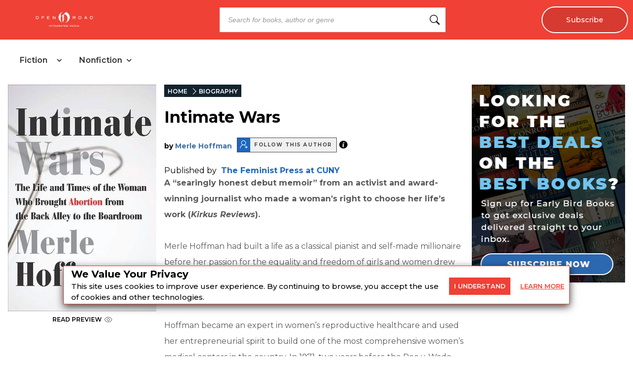

--- FILE ---
content_type: text/css
request_url: https://dlhg59ksjeb0y.cloudfront.net/_next/static/css/34acf9708b4cf97f.css
body_size: 59
content:
.topPadding{padding-top:67px}@media (max-width:1024px){.topPadding{padding-top:var(--top-padding-1024)}}@media (min-width:712px) and (max-width:712px){.topPadding{padding-top:var(--top-padding-712)}}

--- FILE ---
content_type: text/javascript
request_url: https://dlhg59ksjeb0y.cloudfront.net/_next/static/chunks/5663-dc9bf09d23d9e977.js
body_size: 3230
content:
(self.webpackChunk_N_E=self.webpackChunk_N_E||[]).push([[5663],{1980:(e,t,a)=>{"use strict";a.d(t,{A:()=>_});var n=a(95155),l=a(12115),r=a(86964),o=a(52619),s=a.n(o),i=a(78331),c=a.n(i),d=a(54202),u=a(15239);let g=e=>{let{isOpen:t}=e;return(0,n.jsx)("svg",{width:"16",height:"16",viewBox:"0 0 16 16",fill:"none",xmlns:"http://www.w3.org/2000/svg",className:"".concat(c().chevronIcon," ").concat(t?c().rotated:""),style:{marginLeft:"6px"},children:(0,n.jsx)("path",{d:"M4 6L8 10L12 6",stroke:"#222",strokeWidth:"1.5",strokeLinecap:"round",strokeLinejoin:"round"})})},h=e=>{let{category:t}=e;return t&&t.imageUrl?(0,n.jsx)(u.default,{src:t.imageUrl,alt:t.label||t.name||t.Name||"Category",width:16,height:16,style:{marginRight:"8px"}}):null},_=e=>{let{data:t,siteId:a,tokenCookie:o,subscriberCookie:i,isUserComingFromNL:u,wasLoggedInCookie:_,isMobile:m,isTablet:C,...x}=(0,d.U)(),{slug:v,isOpen:p,setIsOpen:b,dToggleClass:j,subMenuClass:w,dactiveClass:H,itemClass:f,showClass:y,dscrollClass:L}=e,[N,k]=l.useState(null),S=(null==t?void 0:t.CategoryTree)||[],M=(e,t)=>{var a;if(!t)return!1;let n=null==(a=t.split("?")[0].split("/").pop())?void 0:a.toLowerCase();if(!n||"search"===decodeURI(n))return!1;let l=(e.label||e.name||e.Name||"").toLowerCase();return decodeURI(n)===l};return(0,n.jsxs)("div",{className:c().menuContainer,children:[0===S.length&&(0,n.jsx)("div",{className:c().noCategoriesMessage,children:"No categories found in API response"}),(0,n.jsxs)("div",{className:c().tabLayout,children:[(0,n.jsx)("div",{className:c().tabButtons,children:S.map(e=>(e=>{let t=(0,r.cJ)((e.label||e.name||e.Name||"Category").toString()),a=N&&N._id===e._id,l=e.children&&e.children.length>0;return(0,n.jsx)("div",{className:c().tabButton,children:(0,n.jsxs)("div",{className:"".concat(c().tabHeader," ").concat(a?c().selectedTab:""),onClick:()=>(e=>{N&&N._id===e._id?k(null):k(e)})(e),children:[(0,n.jsx)(h,{category:e}),(0,n.jsx)("span",{className:c().tabTitle,children:t}),l&&(0,n.jsx)(g,{isOpen:a})]})},(0,r.Du)())})(e))}),N&&(0,n.jsx)("div",{className:"".concat(c().tabContent," ").concat(c().active),children:(0,n.jsx)("div",{className:c().categoriesGrid,children:(e=>{if(!e||!e.children)return null;let t=e.children,a=[];for(let e=0;e<t.length;e+=4){let n=t.slice(e,e+4);a.push(n)}return(0,n.jsx)("div",{className:c().categoriesContainer,children:a.map((e,t)=>(0,n.jsxs)("div",{className:c().row,children:[e.map((e,t)=>{let a=(0,r.cJ)((e.label||e.name||e.Name||"Subcategory").toString());return M(e,v),(0,n.jsxs)("div",{className:c().categorySection,children:[(0,n.jsxs)("h4",{className:c().sectionTitle,children:[(0,n.jsx)(h,{category:e}),a]}),e.children&&e.children.length>0&&(0,n.jsx)("div",{className:c().subcategoryList,children:e.children.map(e=>{let t=(0,r.cJ)((e.label||e.name||e.Name||"Child").toString()),a=M(e,v);return(0,n.jsx)(s(),{href:"/category/".concat(t.toLowerCase()),className:"".concat(c().subcategoryLink," ").concat(a?c().activeSubcategory:""),onClick:()=>b(!1),children:t},(0,r.Du)())})})]},(0,r.Du)())}),Array.from({length:4-e.length},(e,t)=>(0,n.jsx)("div",{className:c().emptyColumn},"empty-".concat(t)))]},t))},(0,r.Du)())})(N)})})]})]})}},14330:(e,t,a)=>{"use strict";a.d(t,{L:()=>r});var n=a(12115),l=a(86964);let r=function(){let e=arguments.length>0&&void 0!==arguments[0]&&arguments[0],t=arguments.length>1&&void 0!==arguments[1]&&arguments[1],[a,r]=(0,n.useState)(e),[o,s]=(0,n.useState)(!1),i=(0,n.useRef)(!1);return(0,n.useEffect)(()=>{t&&(r(!1),s(!1))},[t]),(0,n.useEffect)(()=>{if(!t&&!i.current){i.current=!0;let e=(0,l.a2)();if(e&&e.isEnhancedTablet){let t=e.screenWidth,a=e.screenHeight;t>=768&&a>=1024&&(r(!0),(t>=1024||a>=1366)&&s(!0))}}},[t]),{isTablet:a,isLargeTablet:o,setIsTablet:r,setIsLargeTablet:s}}},44765:e=>{e.exports={clickLinks:"ContentHeader_clickLinks__hjMc6",menuIcon:"ContentHeader_menuIcon___V_bY",hideSubMenu:"ContentHeader_hideSubMenu__Msw_Z",subMenu:"ContentHeader_subMenu__UmI9X",dactive:"ContentHeader_dactive__u1Xjv",sectionHeader:"ContentHeader_sectionHeader__Hd5_C",active:"ContentHeader_active__QlP01",dpactive:"ContentHeader_dpactive__wglr1",childrenSubmenu:"ContentHeader_childrenSubmenu__5ISdj","child-item":"ContentHeader_child-item__uP1Z_",menuList:"ContentHeader_menuList__FDnU_","dropdown-submenu":"ContentHeader_dropdown-submenu__CNwIt","has-children":"ContentHeader_has-children__gL7iT","chevron-icon":"ContentHeader_chevron-icon__Qs7SH",dropdownLinkContainer:"ContentHeader_dropdownLinkContainer__kZQjp",parentLink:"ContentHeader_parentLink__JFSih",dropdownToggle:"ContentHeader_dropdownToggle__OXmYu","dropdown-toggle":"ContentHeader_dropdown-toggle__VzbhI"}},48330:(e,t,a)=>{"use strict";a.r(t),a.d(t,{default:()=>h});var n=a(95155),l=a(12115),r=a(52619),o=a.n(r),s=a(15239),i=a(54202),c=a(14330),d=a(44765),u=a.n(d),g=a(86964);let h=e=>{var t,a;let{slug:r,isOpen:d,setIsOpen:h,data:_,siteId:m,isMobile:C,isTablet:x,parentClasses:v={itemClass:"nav-item",showClass:"show",dToggleClass:"dropdown-toggle",subMenuClass:"sub-menu"}}=e,{data:p}=(0,i.U)(),b=(e,t,a)=>{a||(e.preventDefault(),h&&h(!1),window.location.href=t)},{isTablet:j,isLargeTablet:w}=(0,c.L)(x,C),H=(null==p||null==(a=p.SiteSettings)||null==(t=a.site_header)?void 0:t.nav_items)||[],[f,y]=l.useState(-1),[L,N]=l.useState({}),k=(e,t,a)=>{a?N(a=>({...a,["".concat(e,"-").concat(t)]:!0})):N(a=>({...a,["".concat(e,"-").concat(t)]:!1}))},S=e=>{let{open:t}=e;return(0,n.jsx)("svg",{width:"22",height:"22",viewBox:"0 0 22 22",fill:"none",xmlns:"http://www.w3.org/2000/svg",className:u()["chevron-icon"],style:{transition:"transform 0.2s",transform:t?"rotate(180deg)":"rotate(0deg)"},children:(0,n.jsx)("path",{d:"M6.5 9L11 13.5L15.5 9",stroke:"#222",strokeWidth:"2",strokeLinecap:"round",strokeLinejoin:"round"})})};return(0,n.jsx)("ul",{className:u().menuList,children:null==H?void 0:H.map((e,t)=>{let a=e.text.toLowerCase(),l=null==r?void 0:r.toString().replace(/-/g," "),i=v.itemClass||"nav-item";d&&(i="".concat(v.showClass||"show"," ").concat(i)),l&&"search"!==l.split("?")[0].split("/")[1].toLowerCase()&&l.split("?")[0].split("/").pop().toLowerCase()===a&&(i+=" dpactive");let c=(null==e?void 0:e.subMenus)&&(null==e?void 0:e.subMenus.length)>0;return(0,n.jsxs)("li",{className:i+(c?" ".concat(v.dToggleClass||"dropdown-toggle"):""),onMouseEnter:()=>c&&y(t),onMouseLeave:()=>c&&y(-1),style:{position:c?"relative":"static"},children:[(a=>{var l,r,i,c;return(null==e?void 0:e.subMenus)&&(null==e?void 0:e.subMenus.length)>0?(0,n.jsxs)("div",{className:u().dropdownLinkContainer,children:[e.url?(0,n.jsxs)(o(),{href:"/search"===e.url?"/search":e.url.toString().toLowerCase(),className:u().parentLink,onClick:t=>b(t,e.url,e.external),children:[(null==e?void 0:e.imageUrl)&&(0,n.jsx)(s.default,{src:e.imageUrl,alt:(null==e?void 0:e.text)||"",width:20,height:20,className:u().menuIcon}),(0,n.jsx)("span",{children:(0,g.cJ)(null==(r=e.text)?void 0:r.toString())})]}):(0,n.jsxs)("span",{className:u().parentLink,children:[(null==e?void 0:e.imageUrl)&&(0,n.jsx)(s.default,{src:e.imageUrl,alt:(null==e?void 0:e.text)||"",width:20,height:20,className:u().menuIcon}),(0,n.jsx)("span",{children:(0,g.cJ)(null==(i=e.text)?void 0:i.toString())})]}),(0,n.jsx)("span",{className:u().dropdownToggle,onClick:e=>{e.preventDefault(),e.stopPropagation(),(e=>{f===e?y(-1):y(e)})(t)},children:(0,n.jsx)(S,{open:a})})]}):e.external?(0,n.jsxs)("a",{href:e.url,target:"_blank",rel:"noopener noreferrer",children:[(null==e?void 0:e.imageUrl)&&(0,n.jsx)(s.default,{src:e.imageUrl,alt:(null==e?void 0:e.text)||"",width:20,height:20,className:u().menuIcon}),(0,n.jsx)("span",{children:null==(c=e.text)?void 0:c.toString()})]}):(0,n.jsxs)(o(),{href:"/search"===e.url?"/search":e.url.toString().toLowerCase(),onClick:t=>b(t,e.url,e.external),children:[(null==e?void 0:e.imageUrl)&&(0,n.jsx)(s.default,{src:e.imageUrl,alt:(null==e?void 0:e.text)||"",width:20,height:20,className:u().menuIcon}),(0,n.jsx)("span",{children:(0,g.cJ)(null==(l=e.text)?void 0:l.toString())})]})})(f===t),c&&(a=>{if(!a||0===a.length)return null;let l=a.filter(e=>(null==e?void 0:e.children)&&(null==e?void 0:e.children.length)>0);return l.length>0&&console.log("Submenus with children:",l),(0,n.jsxs)("ul",{className:(f===t?"".concat(v.showClass||"show"," "):"")+"".concat(u().subMenu," ").concat(u()["dropdown-submenu"]," ").concat(v.subMenuClass||"sub-menu"),style:{display:f===t?"flex":"none"},children:[C&&(0,n.jsx)("li",{className:"sub-item ".concat(u().hideSubMenu," item-dd"),onClick:()=>h&&h(!1),children:(0,n.jsxs)(o(),{href:e.url,onClick:t=>b(t,e.url,e.external),children:["ALL ",e.text]})}),a.map((e,a)=>{let l=(null==e?void 0:e.children)&&(null==e?void 0:e.children.length)>0;return(0,n.jsxs)("li",{className:"sub-item item-dd ".concat(l?"has-children":""),onClick:()=>!l&&h&&h(!1),onMouseEnter:()=>l&&k(t,a,!0),onMouseLeave:()=>l&&k(t,a,!1),style:{position:l?"relative":"static"},children:[(null==e?void 0:e.external)?(0,n.jsxs)("a",{href:e.url,rel:"noopener noreferrer",children:[(null==e?void 0:e.imageUrl)&&(0,n.jsx)(s.default,{src:e.imageUrl,alt:(null==e?void 0:e.text)||"",width:20,height:20,className:u().menuIcon}),(0,n.jsx)("span",{children:e.text}),l&&(0,n.jsx)(S,{open:!1})]}):(0,n.jsxs)(o(),{href:e.url,onClick:t=>b(t,e.url,e.external),children:[(null==e?void 0:e.imageUrl)&&(0,n.jsx)(s.default,{src:e.imageUrl,alt:(null==e?void 0:e.text)||"",width:20,height:20,className:u().menuIcon}),(0,n.jsx)("span",{children:e.text}),l&&(0,n.jsx)(S,{open:!1})]}),l&&(0,n.jsx)("ul",{className:"".concat(u().subMenu," ").concat(u()["dropdown-submenu"]," ").concat(u().childrenSubmenu),style:{display:L["".concat(t,"-").concat(a)]?"flex":"none"},children:e.children.map((e,t)=>(0,n.jsx)("li",{className:"sub-item item-dd child-item",onClick:()=>h&&h(!1),children:(null==e?void 0:e.external)?(0,n.jsxs)("a",{href:e.url,rel:"noopener noreferrer",children:[(null==e?void 0:e.imageUrl)&&(0,n.jsx)(s.default,{src:e.imageUrl,alt:(null==e?void 0:e.text)||"",width:20,height:20,className:u().menuIcon}),(0,n.jsx)("span",{children:e.text})]}):(0,n.jsxs)(o(),{href:e.url,onClick:t=>b(t,e.url,e.external),children:[(null==e?void 0:e.imageUrl)&&(0,n.jsx)(s.default,{src:e.imageUrl,alt:(null==e?void 0:e.text)||"",width:20,height:20,className:u().menuIcon}),(0,n.jsx)("span",{children:e.text})]})},"child-".concat(t)))})]},"submenu-".concat(a))})]})})(e.subMenus)]},t)})})}},78331:e=>{e.exports={menuContainer:"CatalogHeader_menuContainer__Qt4xK",loadingMessage:"CatalogHeader_loadingMessage__vhzzg",noCategoriesMessage:"CatalogHeader_noCategoriesMessage__dyaHs",tabLayout:"CatalogHeader_tabLayout__MTQxS",tabButtons:"CatalogHeader_tabButtons__cSnwd",tabButton:"CatalogHeader_tabButton__Tx7BO",tabHeader:"CatalogHeader_tabHeader__CQGEG",selectedTab:"CatalogHeader_selectedTab__G6pUf",tabTitle:"CatalogHeader_tabTitle__lkliZ",tabContent:"CatalogHeader_tabContent__lrmKm",active:"CatalogHeader_active__eae7R",categoriesGrid:"CatalogHeader_categoriesGrid__E_Ed0",categoriesContainer:"CatalogHeader_categoriesContainer__fcpoS",row:"CatalogHeader_row__3pCWq",categorySection:"CatalogHeader_categorySection__PV_G9",emptyColumn:"CatalogHeader_emptyColumn___v_BV",sectionTitle:"CatalogHeader_sectionTitle__P_dxI",subcategoryList:"CatalogHeader_subcategoryList__0kefC",categoryContent:"CatalogHeader_categoryContent__BefGb",categoryHeader:"CatalogHeader_categoryHeader__dSwdT",selectedCategoryHeader:"CatalogHeader_selectedCategoryHeader__XS5BG",categoryTitle:"CatalogHeader_categoryTitle__kZ3GA",categoryList:"CatalogHeader_categoryList__ElZz9",subcategoryItem:"CatalogHeader_subcategoryItem__qauaK",subcategoryLink:"CatalogHeader_subcategoryLink__MuLjn",activeSubcategory:"CatalogHeader_activeSubcategory__1qT9l",nestedSubcategories:"CatalogHeader_nestedSubcategories__03zl9",nestedSubcategoryLink:"CatalogHeader_nestedSubcategoryLink__SGJLE",chevronIcon:"CatalogHeader_chevronIcon__iw5Zm",rotated:"CatalogHeader_rotated__hW7mc"}}}]);

--- FILE ---
content_type: text/x-component
request_url: https://openroadmedia.com/contributor/merle-hoffman?_rsc=rulre
body_size: 20
content:
0:{"b":"Kal7rVB3uqH1fufW3-p1O","f":[["children","(LayoutWithOutAds)",["(LayoutWithOutAds)",{"children":["contributor",{"children":[["contributor","merle-hoffman","d"],{"children":["__PAGE__",{}]},"$undefined","$undefined",true]}]}],null,[null,null],true]],"S":false}


--- FILE ---
content_type: text/x-component
request_url: https://openroadmedia.com/category/biography?_rsc=rulre
body_size: 21
content:
0:{"b":"Kal7rVB3uqH1fufW3-p1O","f":[["children","(singleColumnLayout)",["(singleColumnLayout)",{"children":["category",{"children":[["category","biography","c"],{"children":["__PAGE__",{}]}]}]},"$undefined","$undefined",true],null,[null,null],true]],"S":false}
